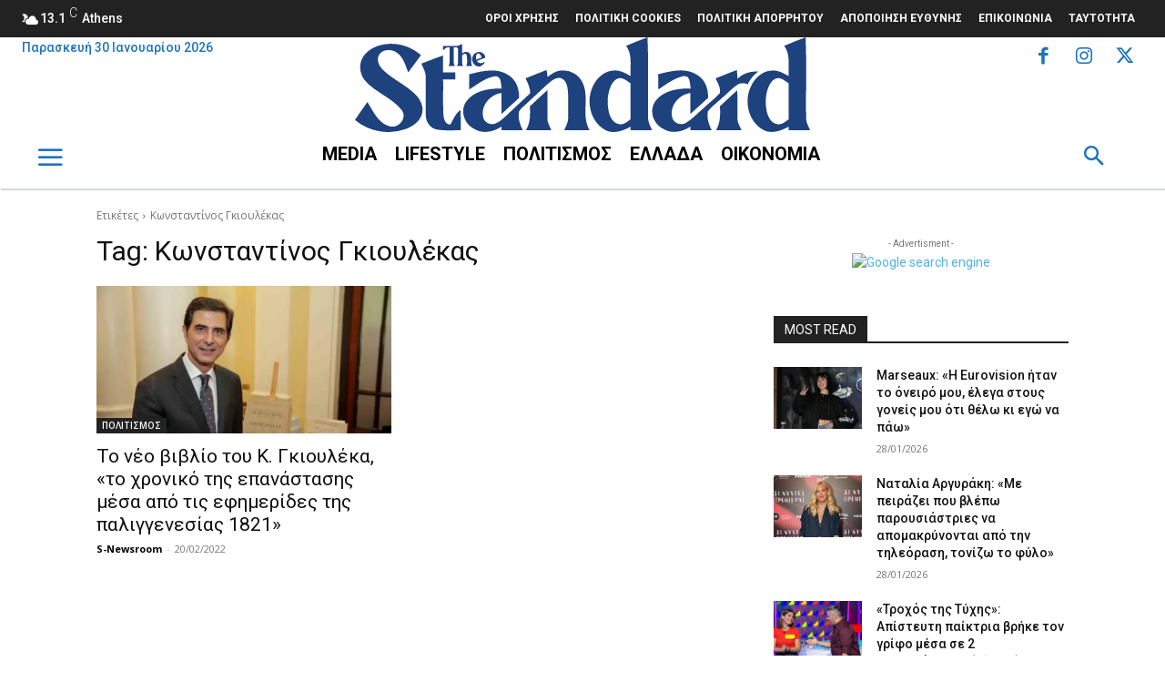

--- FILE ---
content_type: text/html; charset=utf-8
request_url: https://www.google.com/recaptcha/api2/aframe
body_size: 267
content:
<!DOCTYPE HTML><html><head><meta http-equiv="content-type" content="text/html; charset=UTF-8"></head><body><script nonce="rA-bBYQstJmcWIF06vr8IQ">/** Anti-fraud and anti-abuse applications only. See google.com/recaptcha */ try{var clients={'sodar':'https://pagead2.googlesyndication.com/pagead/sodar?'};window.addEventListener("message",function(a){try{if(a.source===window.parent){var b=JSON.parse(a.data);var c=clients[b['id']];if(c){var d=document.createElement('img');d.src=c+b['params']+'&rc='+(localStorage.getItem("rc::a")?sessionStorage.getItem("rc::b"):"");window.document.body.appendChild(d);sessionStorage.setItem("rc::e",parseInt(sessionStorage.getItem("rc::e")||0)+1);localStorage.setItem("rc::h",'1769754516206');}}}catch(b){}});window.parent.postMessage("_grecaptcha_ready", "*");}catch(b){}</script></body></html>

--- FILE ---
content_type: image/svg+xml
request_url: https://thestandard.gr/wp-content/uploads/2022/01/thestandard-logooriginal.svg
body_size: 1852
content:
<svg id="Layer_1" data-name="Layer 1" xmlns="http://www.w3.org/2000/svg" width="500" height="104" viewBox="0 0 500 104"><defs><style>.cls-1{fill:#1e427e;}</style></defs><path class="cls-1" d="M117.74,19.79c1-.79,1.88-1.86,3.21-1.9,1.49.2,2,1.87,2.11,3.14.19,2.37.08,4.76.1,7.14a7.64,7.64,0,0,1-1,3.32h6.6c-2.23-3.77.06-8.38-1.76-12.26A5.49,5.49,0,0,0,121.81,16c-1.55-.08-2.87.84-4.08,1.7,0-3.43.08-6.86,0-10.3-1.89.65-3.74,1.4-5.6,2.12H96.67v4.24h.94c.72-.65,1.45-1.33,2.18-2,1-1.13,2.72-.54,4.09-.67v17a8.11,8.11,0,0,1-1,3.33h6.73a8.06,8.06,0,0,1-1-3.32v-17h3.29c.46.38.89.82,1.34,1.23a2.81,2.81,0,0,1,0,.71V28.13a7.42,7.42,0,0,1-1.06,3.3c2.2.07,4.41,0,6.61,0a7.86,7.86,0,0,1-1-3.34C117.73,25.37,117.78,22.58,117.74,19.79Z"/><path class="cls-1" d="M131.49,30.21a6.8,6.8,0,0,0,7.86.87,8.47,8.47,0,0,0,3.47-4.37c-1.7.87-3.51,2.07-5.53,1.6a5.51,5.51,0,0,1-3.46-2.3c3.18-1.29,6.39-2.51,9.58-3.77a7.89,7.89,0,0,0-4.17-5.64c-3.39-1.55-7.59.14-9.4,3.28A8.31,8.31,0,0,0,131.49,30.21Zm2.28-11.46a2.06,2.06,0,0,1,2.82-.75h0c1.54.87,2.08,2.68,2.56,4.25-2,.77-3.91,1.53-5.88,2.27C133,22.62,132.68,20.48,133.77,18.75Z"/><path class="cls-1" d="M321.43,0c-7.92,2.9-15.82,5.91-23.51,9.35,7.11,9.76,4.38,22,4.84,33.19-5.94-3.44-12.5-7.07-19.64-6-9.79.94-17.73,8.47-21.67,17.13-8.06,16.26-3,39,13.37,48,9.08,5,19.61,1.11,28-3.54V102h23.54c-1.54-4-4-7.85-4.27-12.25C321.49,59.85,322.71,29.88,321.43,0Zm-31,95.42c-6.82-.9-10.26-7.93-11.64-13.92-2-9.57-1.59-20,2.78-28.89,2-4,5.62-8.12,10.5-7.84,4.18.53,7.38,3.52,10.74,5.81-.09,13.16-.13,26.3,0,39.47-3.64,2.62-7.51,6.17-12.36,5.37Z"/><path class="cls-1" d="M30.51,35.52c-4.09-4-7.16-10.53-4.23-16,4.23-7,14.77-7.07,20.58-2.07,6.7,5.11,8.65,13.68,11.69,21.07,4.74-6.28,9.34-12.65,14-19C61.77,10.16,47.16,5.43,33,7.58,24,8.84,15,12.86,9.59,20.4c-5.78,8-4.9,19.88,1.59,27.27C22.59,60.78,40.6,66.16,51.39,79.89c6.47,8.45-3.31,20.59-13,17.83C25.49,94.66,20.15,81.11,13.66,71,9,77.52,4.46,84.13,0,90.76a57.22,57.22,0,0,0,56.12,9.81c7.16-2.76,14.23-7.6,17.08-15s-.35-16-5.66-21.67C56.77,52.46,41.61,46.52,30.51,35.52Z"/><path class="cls-1" d="M104.77,95.8c-6.77-.25-7.37-7.87-7.74-13-.43-12.2,0-24.44-.16-36.65h13.38V38.43H96.87c0-6.16,0-12.32-.22-18.47-8,2.74-15.77,5.94-23.64,8.93,1.9,4.85,5,9.5,4.69,14.89.18,14.16-.37,28.33.18,42.48.08,7.17,5.27,13.9,12.46,15.11,8.54,1.45,17.24.54,25.85.74,0-7.41.14-14.85-.23-22.24C110.34,83.53,108.15,90.26,104.77,95.8Z"/><path class="cls-1" d="M249.88,49.36a23.35,23.35,0,0,0-22.67-12.92c-6,0-11,3.63-15.59,7.08-.36-2.55-.71-5.1-1.1-7.64-7.71,3.06-15.42,6-23.13,9.17,2.66,5.14,5.1,10.48,5.18,16.37C183.22,70,174,78.67,164.83,87.33c-3.09,2.82-6.31,5.67-10.22,7.26-5.39,2.3-12.53-.86-13.72-6.8-3.11-12.64,7.62-25,20-26.64.1,7.7,0,15.42.12,23.11,6.49-5.89,12.86-11.9,19.36-17.77C180.6,57,177.32,47,169,41.71c-13-8.94-29.5-4.77-43.5-1.06,0,5.5,0,11,.12,16.53,9.21-5.61,18.07-13.27,29.14-14.53,6.44.69,5.36,8.9,6.46,13.57C147.13,56,130.49,58.45,121.9,71c-6.73,10.29-1.43,24.72,9.39,29.73,9.39,5.69,21,3.09,29.65-2.62v3.93h23.48c-3.27-6.44-5.69-13.56-4.07-20.84,1.93-3.11,4.93-5.34,7.53-7.85,8.74-7.81,17-16.1,25.82-23.79,3.92-3.28,9.76-7.07,14.76-3.74,4.65,3.58,5.29,10,5.66,15.44.27,8.91.14,17.8.14,26.68.34,5.1-2.51,9.52-4.29,14.08q13.89.09,27.85,0C248.1,85.88,258.26,65.88,249.88,49.36Z"/><path class="cls-1" d="M211.38,87.92c-.08-10,.13-19.94,0-29.89-6.5,5.78-12.83,11.76-19.18,17.69.49,9,.53,18.31-4.35,26.26,9.27.09,18.55.07,27.86,0C213.88,97.44,211.05,93.05,211.38,87.92Z"/><path class="cls-1" d="M420.17,87.85c-.07-9.94.16-19.89-.07-29.82-6.45,5.78-12.75,11.76-19.1,17.65.41,9,.6,18.33-4.28,26.3,9.32.07,18.62.13,27.94-.08C422.73,97.39,419.8,93,420.17,87.85Z"/><path class="cls-1" d="M443.07,37.61c-8.32-.5-16.63,1.89-22.74,7.92-.2-3.22-.41-6.45-.76-9.65-7.82,3-15.61,6-23.34,9.17,2.21,5.14,6,10.29,4.63,16.21-5.39,6.19-12.16,11-18.1,16.72-6.4,5.39-12,11.84-19.31,16.08-5.45,3.18-13.56.2-14.89-6.2-3.18-12.66,7.57-25.08,19.93-26.71.1,7.68.05,15.36.08,23,6.57-5.8,12.9-11.83,19.4-17.71.3-9.53-3-19.64-11.49-24.87-12.93-8.81-29.39-4.65-43.36-1,0,5.57,0,11.15.3,16.7,8-5.53,16.06-11.48,25.55-14.24a8,8,0,0,1,6.55.53c2.88,3.5,2.52,8.36,3.36,12.58-14.1-.19-30.72,2.23-39.31,14.76-6.75,10.27-1.47,24.73,9.34,29.73,9.31,5.66,20.9,3.2,29.54-2.51V102c7.84,0,15.65,0,23.47-.07-3.33-6.43-5.66-13.57-4.07-20.87,4.33-5.5,10.24-9.48,15.26-14.32,6.06-5,11.33-11.15,18-15.36a13.59,13.59,0,0,1,10.44.16A35.79,35.79,0,0,1,443.07,37.61Z"/><path class="cls-1" d="M495.73,89.82c-.57-29.92.71-59.9-.62-89.82-7.92,2.92-15.81,5.91-23.5,9.35,7.09,9.76,4.4,22,4.85,33.19-5.91-3.41-12.42-7-19.51-6-9.83.88-17.82,8.4-21.8,17.09-8.1,16.27-3.07,39.08,13.4,48,9.08,4.92,19.6,1.1,27.93-3.57V102H500C498.45,98,496,94.2,495.73,89.82ZM464,95.41c-6.78-1-10.17-8-11.53-13.93-2-9.55-1.58-20,2.77-28.85,2-4,5.61-8.12,10.51-7.86,4.18.55,7.37,3.52,10.74,5.81-.09,13.16-.12,26.32,0,39.47C472.83,92.68,469,96.25,464,95.41Z"/></svg>